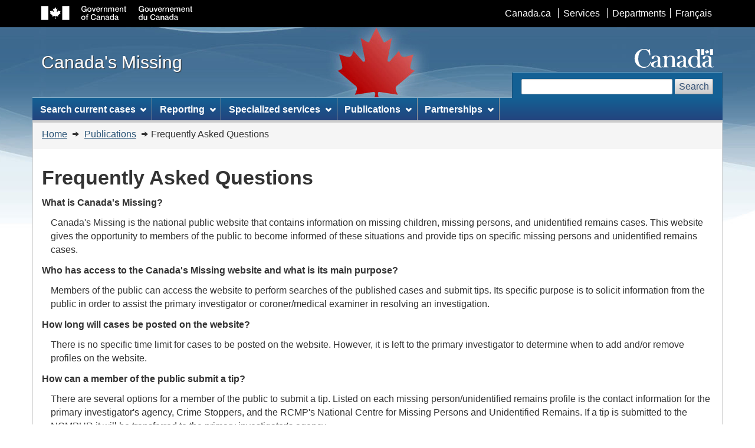

--- FILE ---
content_type: text/html
request_url: https://canadasmissing.ca/pubs/frequently-asked-foire-eng.htm
body_size: 3282
content:
<!DOCTYPE html>
<!--[if lt IE 9]><html class="no-js lt-ie9" lang="en" dir="ltr"><![endif]-->
<!--[if gt IE 8]><!-->
<html class="no-js" lang="en">
<!--<![endif]-->

<head>
  <meta charset="utf-8" />
  <!-- Web Experience Toolkit (WET) / Boîte à outils de l'expérience Web (BOEW) wet-boew.github.io/wet-boew/License-en.html / wet-boew.github.io/wet-boew/Licence-fr.html -->
  <meta http-equiv="X-UA-Compatible" content="IE=edge">
  <link rel="shortcut icon" href="../dist/gcwu-fegc/assets/favicon7836.ico?v=wAvmWKJLpQ">
  <meta name="viewport" content="width=device-width,initial-scale=1">
  <title>Frequently Asked Questions</title>
  <meta name="dcterms.title" content="Frequently Asked Questions">
  <meta name="dcterms.language" title="ISO639-2" content="eng">
  <meta name="dcterms.issued" title="W3CDTF" content="2018-03-15">
  <meta name="dcterms.modified" title="W3CDTF" content="2018-03-15">
  <!--[if gte IE 9 | !IE ]><!-->
  <link rel="stylesheet" href="../dist/gcwu-fegc/css/theme.min.css">
  <!--<![endif]-->
  <!--[if lt IE 9]>
<link rel="stylesheet" href="/dist/gcwu-fegc/css/ie8-theme.min.css" />
<script src="dist/jquery/jquery-1.11.3.min.js"></script>
<script src="dist/wet-boew/js/ie8-wet-boew.min.js"></script>
<![endif]-->
  <link rel="stylesheet" href="../dist/font-awesome/css/font-awesome.min.css">
  <noscript>
    <link rel="stylesheet" href="../dist/wet-boew/css/noscript.min.css" /></noscript>
</head>

<body vocab="http://schema.org/" typeof="WebPage">
  <ul id="wb-tphp">
    <li class="wb-slc">
      <a class="wb-sl" href="#wb-cont">Skip to main content</a>
    </li>
    <li class="wb-slc visible-md visible-lg">
      <a class="wb-sl" href="#wb-info">Skip to site information</a>
    </li>
  </ul>
  <header role="banner">
    <div id="wb-bnr">
      <div id="wb-bar">
        <div class="container">
          <div class="row">
            <object id="gcwu-sig" type="image/svg+xml" tabindex="-1" role="img" data="../dist/gcwu-fegc/assets/sig-en.svg" aria-label="Government of Canada"></object>
            <ul id="gc-bar" class="list-inline">
              <li><a href="https://www.canada.ca/en.html" rel="external">Canada.ca</a></li>
              <li><a href="https://www.canada.ca/en/services.html" rel="external">Services</a></li>
              <li><a href="https://www.canada.ca/en/government/dept.html" rel="external">Departments</a></li>
              <li id="wb-lng">
                <h2>Language selection</h2>
                <ul class="list-inline">
                  <li><a lang="fr" href="frequently-asked-foire-fra.htm">Français</a></li>
                </ul>
              </li>
            </ul>
            <section class="wb-mb-links col-xs-12 visible-sm visible-xs" id="wb-glb-mn">
              <h2>Menu</h2>
              <ul class="pnl-btn list-inline text-right">
                <li><a href="#mb-pnl" title="Menu" aria-controls="mb-pnl" class="overlay-lnk btn btn-xs btn-default" role="button"><span class="glyphicon glyphicon-th-list"><span class="wb-inv">Menu</span></span></a></li>
              </ul>
              <div id="mb-pnl"></div>
            </section>
          </div>
        </div>
      </div>
      <div class="container">
        <div class="row">
          <div id="wb-sttl" class="col-md-5">
            <a href="../index-eng.htm">
              <span>Canada's Missing</span>
            </a>
          </div>
          <object id="wmms" type="image/svg+xml" tabindex="-1" role="img" data="../dist/gcwu-fegc/assets/wmms.svg" aria-label="Symbol of the Government of Canada"></object>
          <section id="wb-srch" class="visible-md visible-lg">
            <h2>Search</h2>
            <form action="https://www.services.rcmp-grc.gc.ca/missing-disparus/results-resultats.jsf" method="get" role="search" class="form-inline">
              <div class="form-group">
                <label for="wb-srch-q">Search website</label>
                <input type="hidden" name="lang" value="en" />
                <input id="wb-srch-q" class="form-control" name="gcwu-srch" type="search" value="" size="27" maxlength="150" />
              </div>
              <button type="submit" id="wb-srch-sub" class="btn btn-default">Search</button>
            </form>
          </section>
        </div>
      </div>
    </div>
   <nav role="navigation" id="wb-sm" data-ajax-fetch="/nav/ajax/sitemenu-en.html" data-trgt="mb-pnl" class="wb-menu visible-md visible-lg" typeof="SiteNavigationElement">
      <div class="container nvbar">
        <h2>Site menu</h2>
        <div class="row">
          <ul class="list-inline menu">
            <li><a href="https://www.services.rcmp-grc.gc.ca/missing-disparus/search-recherche.jsf?lang=en" class="item">Search current cases</a></li>
            <li><a href="../report-signale/index-eng.htm" class="item">Reporting</a></li>
            <li><a href="../services/index-eng.htm" class="item">Specialized services</a></li>
            <li><a href="index-eng.htm" class="item">Publications</a></li>
            <li><a href="../part/index-eng.htm" class="item">Partnerships</a></li>
          </ul>
        </div>
      </div>
    </nav>
    <nav role="navigation" id="wb-bc" property="breadcrumb">
      <h2>You are here:</h2>
      <div class="container">
        <div class="row">
          <ol class="breadcrumb mrgn-bttm-0">
            <li>
              <a href="../index-eng.htm">Home </a>
            </li>
            <li>
              <a href="index-eng.htm"> Publications </a>
            </li>
            <li>Frequently Asked Questions</li>
          </ol>
        </div>
      </div>
    </nav>
  </header>
  <main role="main" property="mainContentOfPage" class="container">
    <h1 id="wb-cont" class="mrgn-tp-lg" property="name">Frequently Asked Questions</h1>
    <p><strong>What is Canada's Missing?</strong> </p>
    <p class="mrgn-lft-md"> Canada's Missing is the national public website that contains information on missing children, missing persons, and unidentified remains cases. This website gives the opportunity to members of the public to become informed of these situations and provide tips on specific missing persons and unidentified remains cases.</p>
    <p>
      <strong>Who has access to the Canada's Missing website and what is its main  purpose?</strong> </p>
    <p class="mrgn-lft-md"> Members of the public can access the website to perform searches of the published cases and submit tips. Its specific purpose is to solicit information from the public in order to assist the primary investigator or coroner/medical examiner in resolving an investigation.</p>
    <p>
      <strong>How long will cases be posted on the website?</strong> </p>
    <p class="mrgn-lft-md"> There is no specific time limit for cases to be posted on the website. However, it is left to the primary investigator to determine when to add and/or remove profiles on the website.</p>
    <p>
      <strong>How can a member of the public submit a tip?</strong> </p>
    <p class="mrgn-lft-md"> There are several options for a member of the public to submit a tip. Listed on each missing person/unidentified remains profile is the contact information for the primary investigator's agency, Crime Stoppers, and the RCMP's National Centre for Missing Persons and Unidentified Remains. If a tip is submitted to the NCMPUR it will be transferred to the primary investigator's agency.</p>
    <p>
      <strong>Can tips be given anonymously?</strong> </p>
    <p class="mrgn-lft-md"> Tips can be submitted anonymously through Crime Stoppers.</p>
    <p>
      <strong>Who determines which cases are featured on the website?</strong> </p>
    <p class="mrgn-lft-md"> The police of jurisdiction determines which missing person cases and associated information are featured on the website. The coroner's office/medical examiners decides which unidentified remains cases are to be featured on the website. It is important to note that not all cases are available on the website. Those listed represent a sampling of cases being investigated by police agencies and coroners/medical examiners.</p>
    <p class="mrgn-lft-md"> Every effort is made to ensure the information is current and accurate.</p>
    <p>
      <strong>Why aren't all active cases featured on the website?</strong> </p>
    <p class="mrgn-lft-md"> The primary investigator determines if a case is published on the website. In reaching this determination, the primary investigator needs to consider a number of factors including privacy issues.</p>
    <p class="mrgn-lft-md"> To be featured on the website, the request and information regarding a missing person must come from a police agency.</p>
    <p>
      <strong>Does the canadasmissing.ca website contain a comprehensive and complete  listing of all currently active and ongoing missing persons and unidentified  remains cases?</strong> </p>
    <p class="mrgn-lft-md"> No. This website aims to obtain tips from the public in order to advance investigations. It is an investigative tool to solicit tips from the public. Profiles only appear on the website when the lead investigator or medical examiner/coroner determines, when appropriate, that having a missing persons or unidentified remains profile on the website may assist in advancing their investigation.</p>
    <p>
      <strong>Does the RCMP maintain a total number of current ongoing Missing Persons  Cases?</strong> </p>
    <p class="mrgn-lft-md"> No, since missing persons cases fall under the purview of a municipal, provincial or territorial police force and do not necessarily involve the RCMP. The NCMPUR database records all missing persons cases for which police create an entry on CPIC.</p>
    <p>
      <strong>Does the RCMP maintain a total number of unidentified remains cases  currently ongoing and/or solved?</strong> </p>
    <p class="mrgn-lft-md"> No, for Unidentified Remains cases, the primary investigator duties reside with the medical examiner/coroners in a specific province or territory and there is no requirement to provide statistical data on the number of active/solved cases to the RCMP. The NCMPUR database records all missing persons and unidentified remains cases for which police create an entry on CPIC.</p>
    <dl id="wb-dtmd" property="dateModified">
      <dt>Date modified:&#32;</dt>
      <dd><time>2018-03-15</time></dd>
    </dl>
  </main>
  <footer role="contentinfo" id="wb-info" class="visible-sm visible-md visible-lg wb-navcurr">
    <div class="container">
      <nav role="navigation">
        <h2>Site Information</h2>
        <ul id="gc-tctr" class="list-inline">
          <li><a rel="license" href="https://rcmp.ca/en/terms-and-conditions">Terms and conditions</a></li>
          <li><a href="https://www.rcmp-grc.gc.ca/en/transparency">Transparency</a></li>
        </ul>
        <div class="row">
          <section class="col-sm-3">
            <h3><a href="../about-ausujet/index-eng.htm">About</a></h3>
            <ul class="list-unstyled">
              <li><a href="../about-ausujet/index-eng.htm#is">Initiatives</a></li>
            </ul>
          </section>
          <section class="col-sm-3">
            <h3><a href="../news-nouvelles/index-eng.htm">News</a></h3>
          </section>
          <section class="col-sm-3">
            <h3><a href="https://rcmp.ca/en/contact-rcmp">Contact us</a></h3>
          </section>
          <section class="col-sm-3">
            <h3><a href="https://rcmp.ca/en/corporate-information/social-media">Stay connected</a></h3>
          </section>
        </div>
        <script async src="https://www.googletagmanager.com/gtag/js?id=G-TTTY29J22C"></script>
        <script>
          window.dataLayer = window.dataLayer || [];

          function gtag() {
            dataLayer.push(arguments);
          }
          gtag('js', new Date());
          gtag('config', 'G-TTTY29J22C');
        </script>
      </nav>
    </div>
    <div id="gc-info">
      <div class="container">
        <nav role="navigation">
          <h2>Government of Canada footer</h2>
          <ul class="list-inline">
            <li id="canada-ca"><a href="https://www.canada.ca/en.html">Canada.ca</a></li>
          </ul>
        </nav>
      </div>
    </div>
  </footer>
  <!--[if gte IE 9 | !IE ]><!-->
  <script src="../dist/jquery/jquery-2.1.4.min.js"></script>
  <script src="../dist/wet-boew/js/wet-boew.min.js"></script>
  <!--<![endif]-->
  <!--[if lt IE 9]>
    <script src="dist/wet-boew/js/ie8-wet-boew2.min.js"></script>
  <![endif]-->
</body>

</html>

--- FILE ---
content_type: text/html
request_url: https://canadasmissing.ca/nav/ajax/sitemenu-en.html
body_size: 538
content:
<!DOCTYPE html>
<html lang="en">
<div class="pnl-strt container visible-md visible-lg nvbar">
<h2>Site menu</h2>
<div class="row">
<ul class="list-inline menu" role="menubar">
<li><a href="#" class="item">Search current cases</a>
<ul class="sm list-unstyled" id="menu1" role="menu">
<li><a href="https://www.services.rcmp-grc.gc.ca/missing-disparus/results-resultats.jsf?q=MPC&lang=en">Missing children</a></li>
<li><a href="https://www.services.rcmp-grc.gc.ca/missing-disparus/results-resultats.jsf?q=MPA&lang=en">Missing adults</a></li>
<li><a href="https://www.services.rcmp-grc.gc.ca/missing-disparus/results-resultats.jsf?q=UR&lang=en">Unidentified remains</a></li>
<li><a href="https://www.services.rcmp-grc.gc.ca/missing-disparus/results-resultats.jsf?q=AP&lang=en">Associated persons</a></li>
<li><a href="https://www.services.rcmp-grc.gc.ca/missing-disparus/search-recherche.jsf?lang=en">Advanced search</a></li>
</ul>
</li>
<li><a href="#" class="item">Reporting</a>
<ul class="sm list-unstyled" id="menu2" role="menu">
<li><a href="https://www.canadasmissing.ca/report-signale/index-eng.htm#rmpur-spdrni">Report a missing person or unidentified remains</a></li>
<li><a href="https://www.canadasmissing.ca/report-signale/index-eng.htm#rsmp-sopd">Report a sighting of a missing person</a></li>
<li><a href="https://www.canadasmissing.ca/report-signale/index-eng.htm#st-sr">Submit a tip</a></li>
</ul>
</li>
<li><a href="#" class="item">Specialized services</a>
<ul class="sm list-unstyled" id="menu3" role="menu">
<li><a href="https://www.canadasmissing.ca/services/index-eng.htm#cap-vp">Age progression</a></li>
<li><a href="https://www.canadasmissing.ca/services/index-eng.htm#trp-ptr">Travel reunification program</a></li>
<li><a href="https://www.canadasmissing.ca/services/index-eng.htm#fa-pa">Facial approximation</a></li>
<li><a href="https://rcmp.ca/en/missing-persons/about-national-missing-persons-dna-program">National Missing Persons DNA Program</a></li>
</ul>
</li>
<li><a href="#" class="item">Publications</a>
<ul class="sm list-unstyled" id="menu4" role="menu">
<li><a href="https://www.canadasmissing.ca/pubs/index-eng.htm#fs-fd">Fact sheets</a></li>
<li><a href="https://www.canadasmissing.ca/pubs/index-eng.htm#other-autres">Other related publications</a></li>
<li><a href="https://www.canadasmissing.ca/pubs/frequently-asked-foire-eng.htm">Frequently Asked Questions</a></li>
</ul>
</li>
<li><a href="#" class="item">Partnerships</a>
<ul class="sm list-unstyled" id="menu5" role="menu">
<li><a href="https://www.canadasmissing.ca/part/index-eng.htm#aa">AMBER alert</a></li>
<li><a href="https://www.canadasmissing.ca/part/index-eng.htm#omc-ned">Our missing children</a></li>
<li><a href="https://www.canadasmissing.ca/part/index-eng.htm#fis">Canadian Benefit for Parents of Young Victims of Crime</a></li>
<li><a href="https://www.canadasmissing.ca/part/index-eng.htm#ip-pr">Identified programs</a></li>
</ul>
</li>
</ul>
</div>
</div>
</html>